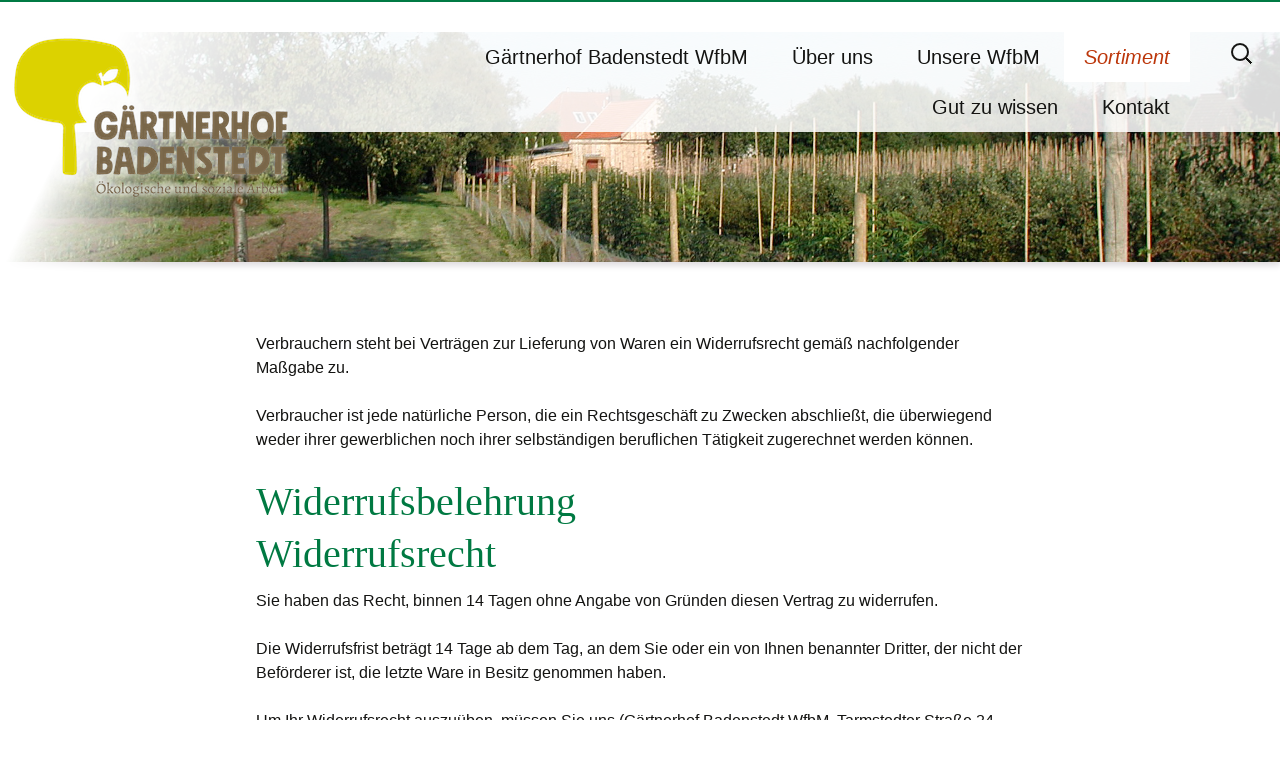

--- FILE ---
content_type: text/html; charset=UTF-8
request_url: https://gaertnerhof-badenstedt.com/shop/widerrufsbelehrung/
body_size: 36601
content:
<!DOCTYPE html>
<!--[if IE 7]>
<html class="ie ie7" lang="de">
<![endif]-->
<!--[if IE 8]>
<html class="ie ie8" lang="de">
<![endif]-->
<!--[if !(IE 7) & !(IE 8)]><!-->
<html lang="de">
<!--<![endif]-->
<head>
	<meta charset="UTF-8">
	<meta name="viewport" content="width=device-width">
	<title>Widerrufsbelehrung | Gärtnerhof Badenstedt</title>
	<link rel="profile" href="http://gmpg.org/xfn/11">
	<link rel="pingback" href="https://gaertnerhof-badenstedt.com/xmlrpc.php">
	<!--[if lt IE 9]>
	<script src="https://gaertnerhof-badenstedt.com/wp-content/themes/Giardini_13/js/html5.js"></script>
	<![endif]-->
	<meta name='robots' content='max-image-preview:large' />
<link rel="alternate" type="application/rss+xml" title="Gärtnerhof Badenstedt &raquo; Feed" href="https://gaertnerhof-badenstedt.com/feed/" />
<link rel="alternate" type="application/rss+xml" title="Gärtnerhof Badenstedt &raquo; Kommentar-Feed" href="https://gaertnerhof-badenstedt.com/comments/feed/" />
<script type="text/javascript">
window._wpemojiSettings = {"baseUrl":"https:\/\/s.w.org\/images\/core\/emoji\/14.0.0\/72x72\/","ext":".png","svgUrl":"https:\/\/s.w.org\/images\/core\/emoji\/14.0.0\/svg\/","svgExt":".svg","source":{"concatemoji":"https:\/\/gaertnerhof-badenstedt.com\/wp-includes\/js\/wp-emoji-release.min.js?ver=6.0.11"}};
/*! This file is auto-generated */
!function(e,a,t){var n,r,o,i=a.createElement("canvas"),p=i.getContext&&i.getContext("2d");function s(e,t){var a=String.fromCharCode,e=(p.clearRect(0,0,i.width,i.height),p.fillText(a.apply(this,e),0,0),i.toDataURL());return p.clearRect(0,0,i.width,i.height),p.fillText(a.apply(this,t),0,0),e===i.toDataURL()}function c(e){var t=a.createElement("script");t.src=e,t.defer=t.type="text/javascript",a.getElementsByTagName("head")[0].appendChild(t)}for(o=Array("flag","emoji"),t.supports={everything:!0,everythingExceptFlag:!0},r=0;r<o.length;r++)t.supports[o[r]]=function(e){if(!p||!p.fillText)return!1;switch(p.textBaseline="top",p.font="600 32px Arial",e){case"flag":return s([127987,65039,8205,9895,65039],[127987,65039,8203,9895,65039])?!1:!s([55356,56826,55356,56819],[55356,56826,8203,55356,56819])&&!s([55356,57332,56128,56423,56128,56418,56128,56421,56128,56430,56128,56423,56128,56447],[55356,57332,8203,56128,56423,8203,56128,56418,8203,56128,56421,8203,56128,56430,8203,56128,56423,8203,56128,56447]);case"emoji":return!s([129777,127995,8205,129778,127999],[129777,127995,8203,129778,127999])}return!1}(o[r]),t.supports.everything=t.supports.everything&&t.supports[o[r]],"flag"!==o[r]&&(t.supports.everythingExceptFlag=t.supports.everythingExceptFlag&&t.supports[o[r]]);t.supports.everythingExceptFlag=t.supports.everythingExceptFlag&&!t.supports.flag,t.DOMReady=!1,t.readyCallback=function(){t.DOMReady=!0},t.supports.everything||(n=function(){t.readyCallback()},a.addEventListener?(a.addEventListener("DOMContentLoaded",n,!1),e.addEventListener("load",n,!1)):(e.attachEvent("onload",n),a.attachEvent("onreadystatechange",function(){"complete"===a.readyState&&t.readyCallback()})),(e=t.source||{}).concatemoji?c(e.concatemoji):e.wpemoji&&e.twemoji&&(c(e.twemoji),c(e.wpemoji)))}(window,document,window._wpemojiSettings);
</script>
<style type="text/css">
img.wp-smiley,
img.emoji {
	display: inline !important;
	border: none !important;
	box-shadow: none !important;
	height: 1em !important;
	width: 1em !important;
	margin: 0 0.07em !important;
	vertical-align: -0.1em !important;
	background: none !important;
	padding: 0 !important;
}
</style>
	<link rel='stylesheet' id='wp-block-library-css'  href='https://gaertnerhof-badenstedt.com/wp-includes/css/dist/block-library/style.min.css?ver=6.0.11' type='text/css' media='all' />
<style id='global-styles-inline-css' type='text/css'>
body{--wp--preset--color--black: #000000;--wp--preset--color--cyan-bluish-gray: #abb8c3;--wp--preset--color--white: #ffffff;--wp--preset--color--pale-pink: #f78da7;--wp--preset--color--vivid-red: #cf2e2e;--wp--preset--color--luminous-vivid-orange: #ff6900;--wp--preset--color--luminous-vivid-amber: #fcb900;--wp--preset--color--light-green-cyan: #7bdcb5;--wp--preset--color--vivid-green-cyan: #00d084;--wp--preset--color--pale-cyan-blue: #8ed1fc;--wp--preset--color--vivid-cyan-blue: #0693e3;--wp--preset--color--vivid-purple: #9b51e0;--wp--preset--gradient--vivid-cyan-blue-to-vivid-purple: linear-gradient(135deg,rgba(6,147,227,1) 0%,rgb(155,81,224) 100%);--wp--preset--gradient--light-green-cyan-to-vivid-green-cyan: linear-gradient(135deg,rgb(122,220,180) 0%,rgb(0,208,130) 100%);--wp--preset--gradient--luminous-vivid-amber-to-luminous-vivid-orange: linear-gradient(135deg,rgba(252,185,0,1) 0%,rgba(255,105,0,1) 100%);--wp--preset--gradient--luminous-vivid-orange-to-vivid-red: linear-gradient(135deg,rgba(255,105,0,1) 0%,rgb(207,46,46) 100%);--wp--preset--gradient--very-light-gray-to-cyan-bluish-gray: linear-gradient(135deg,rgb(238,238,238) 0%,rgb(169,184,195) 100%);--wp--preset--gradient--cool-to-warm-spectrum: linear-gradient(135deg,rgb(74,234,220) 0%,rgb(151,120,209) 20%,rgb(207,42,186) 40%,rgb(238,44,130) 60%,rgb(251,105,98) 80%,rgb(254,248,76) 100%);--wp--preset--gradient--blush-light-purple: linear-gradient(135deg,rgb(255,206,236) 0%,rgb(152,150,240) 100%);--wp--preset--gradient--blush-bordeaux: linear-gradient(135deg,rgb(254,205,165) 0%,rgb(254,45,45) 50%,rgb(107,0,62) 100%);--wp--preset--gradient--luminous-dusk: linear-gradient(135deg,rgb(255,203,112) 0%,rgb(199,81,192) 50%,rgb(65,88,208) 100%);--wp--preset--gradient--pale-ocean: linear-gradient(135deg,rgb(255,245,203) 0%,rgb(182,227,212) 50%,rgb(51,167,181) 100%);--wp--preset--gradient--electric-grass: linear-gradient(135deg,rgb(202,248,128) 0%,rgb(113,206,126) 100%);--wp--preset--gradient--midnight: linear-gradient(135deg,rgb(2,3,129) 0%,rgb(40,116,252) 100%);--wp--preset--duotone--dark-grayscale: url('#wp-duotone-dark-grayscale');--wp--preset--duotone--grayscale: url('#wp-duotone-grayscale');--wp--preset--duotone--purple-yellow: url('#wp-duotone-purple-yellow');--wp--preset--duotone--blue-red: url('#wp-duotone-blue-red');--wp--preset--duotone--midnight: url('#wp-duotone-midnight');--wp--preset--duotone--magenta-yellow: url('#wp-duotone-magenta-yellow');--wp--preset--duotone--purple-green: url('#wp-duotone-purple-green');--wp--preset--duotone--blue-orange: url('#wp-duotone-blue-orange');--wp--preset--font-size--small: 13px;--wp--preset--font-size--medium: 20px;--wp--preset--font-size--large: 36px;--wp--preset--font-size--x-large: 42px;}.has-black-color{color: var(--wp--preset--color--black) !important;}.has-cyan-bluish-gray-color{color: var(--wp--preset--color--cyan-bluish-gray) !important;}.has-white-color{color: var(--wp--preset--color--white) !important;}.has-pale-pink-color{color: var(--wp--preset--color--pale-pink) !important;}.has-vivid-red-color{color: var(--wp--preset--color--vivid-red) !important;}.has-luminous-vivid-orange-color{color: var(--wp--preset--color--luminous-vivid-orange) !important;}.has-luminous-vivid-amber-color{color: var(--wp--preset--color--luminous-vivid-amber) !important;}.has-light-green-cyan-color{color: var(--wp--preset--color--light-green-cyan) !important;}.has-vivid-green-cyan-color{color: var(--wp--preset--color--vivid-green-cyan) !important;}.has-pale-cyan-blue-color{color: var(--wp--preset--color--pale-cyan-blue) !important;}.has-vivid-cyan-blue-color{color: var(--wp--preset--color--vivid-cyan-blue) !important;}.has-vivid-purple-color{color: var(--wp--preset--color--vivid-purple) !important;}.has-black-background-color{background-color: var(--wp--preset--color--black) !important;}.has-cyan-bluish-gray-background-color{background-color: var(--wp--preset--color--cyan-bluish-gray) !important;}.has-white-background-color{background-color: var(--wp--preset--color--white) !important;}.has-pale-pink-background-color{background-color: var(--wp--preset--color--pale-pink) !important;}.has-vivid-red-background-color{background-color: var(--wp--preset--color--vivid-red) !important;}.has-luminous-vivid-orange-background-color{background-color: var(--wp--preset--color--luminous-vivid-orange) !important;}.has-luminous-vivid-amber-background-color{background-color: var(--wp--preset--color--luminous-vivid-amber) !important;}.has-light-green-cyan-background-color{background-color: var(--wp--preset--color--light-green-cyan) !important;}.has-vivid-green-cyan-background-color{background-color: var(--wp--preset--color--vivid-green-cyan) !important;}.has-pale-cyan-blue-background-color{background-color: var(--wp--preset--color--pale-cyan-blue) !important;}.has-vivid-cyan-blue-background-color{background-color: var(--wp--preset--color--vivid-cyan-blue) !important;}.has-vivid-purple-background-color{background-color: var(--wp--preset--color--vivid-purple) !important;}.has-black-border-color{border-color: var(--wp--preset--color--black) !important;}.has-cyan-bluish-gray-border-color{border-color: var(--wp--preset--color--cyan-bluish-gray) !important;}.has-white-border-color{border-color: var(--wp--preset--color--white) !important;}.has-pale-pink-border-color{border-color: var(--wp--preset--color--pale-pink) !important;}.has-vivid-red-border-color{border-color: var(--wp--preset--color--vivid-red) !important;}.has-luminous-vivid-orange-border-color{border-color: var(--wp--preset--color--luminous-vivid-orange) !important;}.has-luminous-vivid-amber-border-color{border-color: var(--wp--preset--color--luminous-vivid-amber) !important;}.has-light-green-cyan-border-color{border-color: var(--wp--preset--color--light-green-cyan) !important;}.has-vivid-green-cyan-border-color{border-color: var(--wp--preset--color--vivid-green-cyan) !important;}.has-pale-cyan-blue-border-color{border-color: var(--wp--preset--color--pale-cyan-blue) !important;}.has-vivid-cyan-blue-border-color{border-color: var(--wp--preset--color--vivid-cyan-blue) !important;}.has-vivid-purple-border-color{border-color: var(--wp--preset--color--vivid-purple) !important;}.has-vivid-cyan-blue-to-vivid-purple-gradient-background{background: var(--wp--preset--gradient--vivid-cyan-blue-to-vivid-purple) !important;}.has-light-green-cyan-to-vivid-green-cyan-gradient-background{background: var(--wp--preset--gradient--light-green-cyan-to-vivid-green-cyan) !important;}.has-luminous-vivid-amber-to-luminous-vivid-orange-gradient-background{background: var(--wp--preset--gradient--luminous-vivid-amber-to-luminous-vivid-orange) !important;}.has-luminous-vivid-orange-to-vivid-red-gradient-background{background: var(--wp--preset--gradient--luminous-vivid-orange-to-vivid-red) !important;}.has-very-light-gray-to-cyan-bluish-gray-gradient-background{background: var(--wp--preset--gradient--very-light-gray-to-cyan-bluish-gray) !important;}.has-cool-to-warm-spectrum-gradient-background{background: var(--wp--preset--gradient--cool-to-warm-spectrum) !important;}.has-blush-light-purple-gradient-background{background: var(--wp--preset--gradient--blush-light-purple) !important;}.has-blush-bordeaux-gradient-background{background: var(--wp--preset--gradient--blush-bordeaux) !important;}.has-luminous-dusk-gradient-background{background: var(--wp--preset--gradient--luminous-dusk) !important;}.has-pale-ocean-gradient-background{background: var(--wp--preset--gradient--pale-ocean) !important;}.has-electric-grass-gradient-background{background: var(--wp--preset--gradient--electric-grass) !important;}.has-midnight-gradient-background{background: var(--wp--preset--gradient--midnight) !important;}.has-small-font-size{font-size: var(--wp--preset--font-size--small) !important;}.has-medium-font-size{font-size: var(--wp--preset--font-size--medium) !important;}.has-large-font-size{font-size: var(--wp--preset--font-size--large) !important;}.has-x-large-font-size{font-size: var(--wp--preset--font-size--x-large) !important;}
</style>
<link rel='stylesheet' id='geso_pflanzen_style-css'  href='https://gaertnerhof-badenstedt.com/wp-content/plugins/geso-pflanzen/css/style.css?ver=6.0.11' type='text/css' media='all' />
<link rel='stylesheet' id='page-list-style-css'  href='https://gaertnerhof-badenstedt.com/wp-content/plugins/page-list/css/page-list.css?ver=5.2' type='text/css' media='all' />
<link rel='stylesheet' id='genericons-css'  href='https://gaertnerhof-badenstedt.com/wp-content/themes/Giardini_13/genericons/genericons.css?ver=3.03' type='text/css' media='all' />
<link rel='stylesheet' id='twentythirteen-style-css'  href='https://gaertnerhof-badenstedt.com/wp-content/themes/Giardini_13/style.css?ver=2013-07-18' type='text/css' media='all' />
<!--[if lt IE 9]>
<link rel='stylesheet' id='twentythirteen-ie-css'  href='https://gaertnerhof-badenstedt.com/wp-content/themes/Giardini_13/css/ie.css?ver=2013-07-18' type='text/css' media='all' />
<![endif]-->
<link rel='stylesheet' id='popup-maker-site-css'  href='//gaertnerhof-badenstedt.com/wp-content/uploads/pum/pum-site-styles.css?generated=1660827158&#038;ver=1.16.7' type='text/css' media='all' />
<link rel='stylesheet' id='msl-main-css'  href='https://gaertnerhof-badenstedt.com/wp-content/plugins/master-slider/public/assets/css/masterslider.main.css?ver=3.8.1' type='text/css' media='all' />
<link rel='stylesheet' id='msl-custom-css'  href='https://gaertnerhof-badenstedt.com/wp-content/uploads/master-slider/custom.css?ver=5' type='text/css' media='all' />
<script type='text/javascript' src='https://gaertnerhof-badenstedt.com/wp-includes/js/jquery/jquery.min.js?ver=3.6.0' id='jquery-core-js'></script>
<script type='text/javascript' src='https://gaertnerhof-badenstedt.com/wp-includes/js/jquery/jquery-migrate.min.js?ver=3.3.2' id='jquery-migrate-js'></script>
<link rel="https://api.w.org/" href="https://gaertnerhof-badenstedt.com/wp-json/" /><link rel="alternate" type="application/json" href="https://gaertnerhof-badenstedt.com/wp-json/wp/v2/pages/11" /><link rel="EditURI" type="application/rsd+xml" title="RSD" href="https://gaertnerhof-badenstedt.com/xmlrpc.php?rsd" />
<link rel="wlwmanifest" type="application/wlwmanifest+xml" href="https://gaertnerhof-badenstedt.com/wp-includes/wlwmanifest.xml" /> 
<meta name="generator" content="WordPress 6.0.11" />
<link rel="canonical" href="https://gaertnerhof-badenstedt.com/shop/widerrufsbelehrung/" />
<link rel='shortlink' href='https://gaertnerhof-badenstedt.com/?p=11' />
<link rel="alternate" type="application/json+oembed" href="https://gaertnerhof-badenstedt.com/wp-json/oembed/1.0/embed?url=https%3A%2F%2Fgaertnerhof-badenstedt.com%2Fshop%2Fwiderrufsbelehrung%2F" />
<link rel="alternate" type="text/xml+oembed" href="https://gaertnerhof-badenstedt.com/wp-json/oembed/1.0/embed?url=https%3A%2F%2Fgaertnerhof-badenstedt.com%2Fshop%2Fwiderrufsbelehrung%2F&#038;format=xml" />
<script>var ms_grabbing_curosr = 'https://gaertnerhof-badenstedt.com/wp-content/plugins/master-slider/public/assets/css/common/grabbing.cur', ms_grab_curosr = 'https://gaertnerhof-badenstedt.com/wp-content/plugins/master-slider/public/assets/css/common/grab.cur';</script>
<meta name="generator" content="MasterSlider 3.8.1 - Responsive Touch Image Slider | avt.li/msf" />
	<style type="text/css" id="twentythirteen-header-css">
			.site-header {
			background: url(https://gaertnerhof-badenstedt.com/wp-content/uploads/2016/01/gaertnerhof-tetto.jpg) no-repeat scroll top;
			background-size: 2600px auto;
		}
		@media (max-width: 767px) {
			.site-header {
				background-size: 768px auto;
			}
		}
		@media (max-width: 359px) {
			.site-header {
				background-size: 360px auto;
			}
		}
			.site-title,
		.site-description {
			position: absolute;
			clip: rect(1px 1px 1px 1px); /* IE7 */
			clip: rect(1px, 1px, 1px, 1px);
		}
		</style>
	<link rel="icon" href="https://gaertnerhof-badenstedt.com/wp-content/uploads/2024/03/favicon_gaertnerhof_badenstedt-150x150.png" sizes="32x32" />
<link rel="icon" href="https://gaertnerhof-badenstedt.com/wp-content/uploads/2024/03/favicon_gaertnerhof_badenstedt-300x300.png" sizes="192x192" />
<link rel="apple-touch-icon" href="https://gaertnerhof-badenstedt.com/wp-content/uploads/2024/03/favicon_gaertnerhof_badenstedt-300x300.png" />
<meta name="msapplication-TileImage" content="https://gaertnerhof-badenstedt.com/wp-content/uploads/2024/03/favicon_gaertnerhof_badenstedt-300x300.png" />
		<style type="text/css" id="wp-custom-css">
			#logo{
	width:289px;
	height:440px;
	/*position:fixed;*/
	position:absolute;
	margin-top: 0px;
	margin-left:0px;
	padding-left:10px;
	background-image: url("https://gaertnerhof-badenstedt.com/wp-content/themes/Giardini_13/images/logo-trasp.png");
}		</style>
		</head>

<body class="page-template-default page page-id-11 page-child parent-pageid-6 _masterslider _ms_version_3.8.1 single-author">
	<div id="page" class="hfeed site">
		<header id="masthead" class="site-header" role="banner">
			<div class="soffitto"></div>
			<a class="home-link" href="https://gaertnerhof-badenstedt.com/" title="Gärtnerhof Badenstedt" rel="home">
				<div id="logo"><img src="https://gaertnerhof-badenstedt.com/wp-content/themes/Giardini_13/images/gaertnerhof-logo_nuovo.png" /></div></a>
				<div id="navbar" class="navbar">
					<nav id="site-navigation" class="navigation main-navigation" role="navigation">
						<button class="menu-toggle">Menu</button>
						<a class="screen-reader-text skip-link" href="#content" title="Skip to content">Skip to content</a>
						<div id="primary-menu" class="nav-menu"><ul>
<li class="page_item page-item-2 page_item_has_children"><a href="https://gaertnerhof-badenstedt.com/">Gärtnerhof Badenstedt WfbM</a>
<ul class='children'>
	<li class="page_item page-item-1980"><a href="https://gaertnerhof-badenstedt.com/beispiel-seite/presseartikel/">Presseartikel</a></li>
</ul>
</li>
<li class="page_item page-item-23 page_item_has_children"><a href="https://gaertnerhof-badenstedt.com/ueber-uns/">Über uns</a>
<ul class='children'>
	<li class="page_item page-item-2756 page_item_has_children"><a href="https://gaertnerhof-badenstedt.com/ueber-uns/unsere-arbeitsbereiche/">Unsere Arbeitsbereiche</a>
	<ul class='children'>
		<li class="page_item page-item-2761"><a href="https://gaertnerhof-badenstedt.com/ueber-uns/unsere-arbeitsbereiche/obstbaumschule/">Obstbaumschule</a></li>
		<li class="page_item page-item-2767"><a href="https://gaertnerhof-badenstedt.com/ueber-uns/unsere-arbeitsbereiche/manufaktur/">Manufaktur</a></li>
		<li class="page_item page-item-2778"><a href="https://gaertnerhof-badenstedt.com/ueber-uns/unsere-arbeitsbereiche/buero/">Büro</a></li>
		<li class="page_item page-item-2785"><a href="https://gaertnerhof-badenstedt.com/ueber-uns/unsere-arbeitsbereiche/hauswirtschaft/">Hauswirtschaft</a></li>
		<li class="page_item page-item-2798"><a href="https://gaertnerhof-badenstedt.com/ueber-uns/unsere-arbeitsbereiche/hofladen/">Hofladen</a></li>
		<li class="page_item page-item-2788"><a href="https://gaertnerhof-badenstedt.com/ueber-uns/unsere-arbeitsbereiche/aussenarbeitsplaetze/">Außenarbeitsplätze</a></li>
	</ul>
</li>
	<li class="page_item page-item-1950"><a href="https://gaertnerhof-badenstedt.com/ueber-uns/stellenangebote/">Stellenangebote</a></li>
	<li class="page_item page-item-1633"><a href="https://gaertnerhof-badenstedt.com/ueber-uns/freiwilligendienste/">Freiwilligendienste</a></li>
</ul>
</li>
<li class="page_item page-item-2791 page_item_has_children"><a href="https://gaertnerhof-badenstedt.com/unsere-wfbm/">Unsere WfbM</a>
<ul class='children'>
	<li class="page_item page-item-2649"><a href="https://gaertnerhof-badenstedt.com/unsere-wfbm/unser-leitbild/">Unser Leitbild</a></li>
	<li class="page_item page-item-2655"><a href="https://gaertnerhof-badenstedt.com/unsere-wfbm/der-weg-zum-gaertnerhof/">Der Weg zum Gärtnerhof</a></li>
	<li class="page_item page-item-2653"><a href="https://gaertnerhof-badenstedt.com/unsere-wfbm/begleitende-angebote/">Begleitende Angebote</a></li>
	<li class="page_item page-item-2651"><a href="https://gaertnerhof-badenstedt.com/unsere-wfbm/unser-tagesablauf/">Unser Tagesablauf</a></li>
</ul>
</li>
<li class="page_item page-item-6 page_item_has_children current_page_ancestor current_page_parent"><a href="https://gaertnerhof-badenstedt.com/shop/">Sortiment</a>
<ul class='children'>
	<li class="page_item page-item-1995"><a href="https://gaertnerhof-badenstedt.com/shop/hofladen/">Hofladen</a></li>
	<li class="page_item page-item-1930 page_item_has_children"><a href="https://gaertnerhof-badenstedt.com/shop/information/">Unsere Obstgehölze</a>
	<ul class='children'>
		<li class="page_item page-item-89"><a href="https://gaertnerhof-badenstedt.com/shop/information/bio-apfelbaeume/">Apfelbäume</a></li>
		<li class="page_item page-item-91"><a href="https://gaertnerhof-badenstedt.com/shop/information/bio-birnenbaeume/">Birnenbäume</a></li>
		<li class="page_item page-item-605"><a href="https://gaertnerhof-badenstedt.com/shop/information/bio-kirschbaeume/">Kirschbäume</a></li>
		<li class="page_item page-item-612"><a href="https://gaertnerhof-badenstedt.com/shop/information/bio-pflaumenbaeume/">Pflaumenbäume</a></li>
		<li class="page_item page-item-610"><a href="https://gaertnerhof-badenstedt.com/shop/information/bio-quittenbaeume/">Quittenbäume</a></li>
		<li class="page_item page-item-128"><a href="https://gaertnerhof-badenstedt.com/shop/information/beerenobst/">Beerenobst</a></li>
	</ul>
</li>
	<li class="page_item page-item-2071"><a href="https://gaertnerhof-badenstedt.com/shop/download-zertifikate/">Zertifikate</a></li>
	<li class="page_item page-item-8"><a href="https://gaertnerhof-badenstedt.com/shop/versandkosten/">Versandkosten</a></li>
	<li class="page_item page-item-11 current_page_item"><a href="https://gaertnerhof-badenstedt.com/shop/widerrufsbelehrung/" aria-current="page">Widerrufsbelehrung</a></li>
	<li class="page_item page-item-9"><a href="https://gaertnerhof-badenstedt.com/shop/agb/">AGB</a></li>
	<li class="page_item page-item-10"><a href="https://gaertnerhof-badenstedt.com/shop/datenschutz/">Datenschutz</a></li>
</ul>
</li>
<li class="page_item page-item-138 page_item_has_children"><a href="https://gaertnerhof-badenstedt.com/gut-zu-wissen-2/">Gut zu wissen</a>
<ul class='children'>
	<li class="page_item page-item-1058"><a href="https://gaertnerhof-badenstedt.com/gut-zu-wissen-2/betriebeunternehmen-2/">Betriebe/Unternehmen</a></li>
	<li class="page_item page-item-141"><a href="https://gaertnerhof-badenstedt.com/gut-zu-wissen-2/141-2/">Obstbaumschule</a></li>
	<li class="page_item page-item-144"><a href="https://gaertnerhof-badenstedt.com/gut-zu-wissen-2/download-texte/">Download Texte</a></li>
</ul>
</li>
<li class="page_item page-item-26 page_item_has_children"><a href="https://gaertnerhof-badenstedt.com/gut-zu-wissen/">Kontakt</a>
<ul class='children'>
	<li class="page_item page-item-12"><a href="https://gaertnerhof-badenstedt.com/gut-zu-wissen/impressum/">Impressum</a></li>
	<li class="page_item page-item-148"><a href="https://gaertnerhof-badenstedt.com/gut-zu-wissen/geso-einrichtungen/">Geso Einrichtungen</a></li>
	<li class="page_item page-item-152"><a href="https://gaertnerhof-badenstedt.com/gut-zu-wissen/verwaltung-steinfeld/">Verwaltung Steinfeld</a></li>
</ul>
</li>
</ul></div>
						<form role="search" method="get" class="search-form" action="https://gaertnerhof-badenstedt.com/">
				<label>
					<span class="screen-reader-text">Suche nach:</span>
					<input type="search" class="search-field" placeholder="Suchen …" value="" name="s" />
				</label>
				<input type="submit" class="search-submit" value="Suchen" />
			</form>					</nav><!-- #site-navigation -->
				</div><!-- #navbar -->






				<h1 class="site-title">Gärtnerhof Badenstedt</h1>
				<h2 class="site-description">Ökologische Baumschule und Werkstatt für Menschen mit Behinderung</h2>
			
		
		</header><!-- #masthead -->

		<div id="main" class="site-main">

	<div id="primary" class="content-area">
		<div id="content" class="site-content" role="main">

						
				<article id="post-11" class="post-11 page type-page status-publish hentry">
					<header class="entry-header">
						
						<!--<h1 class="entry-title">Widerrufsbelehrung</h1>-->
					</header><!-- .entry-header -->

					<div class="entry-content">
						<p>Verbrauchern steht bei Verträgen zur Lieferung von Waren ein Widerrufsrecht gemäß nachfolgender Maßgabe zu.</p>
<p>Verbraucher ist jede natürliche Person, die ein Rechtsgeschäft zu Zwecken abschließt, die überwiegend weder ihrer gewerblichen noch ihrer selbständigen beruflichen Tätigkeit zugerechnet werden können.</p>
<h1>Widerrufsbelehrung<br />
Widerrufsrecht</h1>
<p>Sie haben das Recht, binnen 14 Tagen ohne Angabe von Gründen diesen Vertrag zu widerrufen.</p>
<p>Die Widerrufsfrist beträgt 14 Tage ab dem Tag, an dem Sie oder ein von Ihnen benannter Dritter, der nicht der Beförderer ist, die letzte Ware in Besitz genommen haben.</p>
<p>Um Ihr Widerrufsrecht auszuüben, müssen Sie uns (Gärtnerhof Badenstedt WfbM, Tarmstedter Straße 24, 27404 Zeven, Deutschland,Tel: 04281/93710, Fax: 04281/937115, E-Mail: info@gaertnerhof.geso-hilfen.de) mittels einer eindeutigen Erklärung (z. B. Brief, Telefax oder E-Mail) über Ihren Entschluss, diesen Vertrag zu widerrufen, informieren. Sie können dafür das beigefügte Muster-Widerrufsformular verwenden, das jedoch nicht vorgeschrieben ist.</p>
<p>Sie können das Muster-Widerrufsformular oder eine andere eindeutige Erklärung auch auf unserer Webseite www.gaertnerhof-badenstedt.com elektronisch ausfüllen und übermitteln. Machen Sie von dieser Möglichkeit Gebrauch, so werden wir Ihnen unverzüglich (z. B. per E-Mail) eine Bestätigung über den Eingang eines solchen Widerrufs übermitteln.</p>
<p>Zur Wahrung der Widerrufsfrist reicht es aus, dass Sie die Mitteilung über die Ausübung des Widerrufsrechts vor Ablauf der Widerrufsfrist absenden.</p>
<p>Folgen des Widerrufs</p>
<p>Wenn Sie diesen Vertrag widerrufen, haben wir Ihnen alle Zahlungen, die wir von Ihnen erhalten haben, einschließlich der Lieferkosten (mit Ausnahme der zusätzlichen Kosten, die sich daraus ergeben, dass Sie eine andere Art der Lieferung als die von uns angebotene, günstigste Standardlieferung gewählt haben), unverzüglich und spätestens binnen vierzehn Tagen ab dem Tag zurückzuzahlen, an dem die Mitteilung über Ihren Widerruf dieses Vertrags bei uns eingegangen ist. Für diese Rückzahlung verwenden wir dasselbe Zahlungsmittel, das Sie bei der ursprünglichen Transaktion eingesetzt haben, es sei denn, mit Ihnen wurde ausdrücklich etwas anderes vereinbart; in keinem Fall werden Ihnen wegen dieser Rückzahlung Entgelte berechnet. Wir können die Rückzahlung  verweigern, bis wir die Waren wieder zurückerhalten haben oder bis Sie den Nachweis erbracht haben, dass Sie die Waren zurückgesandt haben, je nachdem, welches der frühere Zeitpunkt ist.</p>
<p>Sie haben die Waren unverzüglich und in jedem Fall spätestens binnen vierzehn Tagen ab dem Tag, an dem Sie uns über den Widerruf dieses Vertrags unterrichten, an uns  zurückzusenden oder zu übergeben. Die Frist ist gewahrt, wenn Sie die Waren vor Ablauf der Frist von vierzehn Tagen absenden. Sie tragen die unmittelbaren Kosten der Rücksendung der Waren.</p>
<p>Sie müssen für einen etwaigen Wertverlust der Waren nur aufkommen, wenn dieser Wertverlust auf einen zur Prüfung der Beschaffenheit, Eigenschaften und Funktionsweise der Waren nicht notwendigen Umgang mit ihnen zurückzuführen ist.</p>
<p>Ausschluss bzw. vorzeitiges Erlöschen des Widerrufsrechts:</p>
<p>Das Widerrufsrecht gilt nicht für Verbraucher, die zum Zeitpunkt des Vertragsschlusses keinem Mitgliedstaat der Europäischen Union angehören und deren alleiniger Wohnsitz und Lieferadresse zum Zeitpunkt des Vertragsschlusses außerhalb der Europäischen Union liegen.</p>
<p>&nbsp;</p>
<p>Muster-Widerrufsformular</p>
<p>(Wenn Sie den Vertrag widerrufen wollen, dann füllen Sie bitte dieses Formular aus und senden Sie es zurück.)</p>
<p>An Gärtnerhof Badenstedt WfbM, Tarmstedter Straße 24, 27404 Zeven, Fax: 04281/937115, E-Mail: info@gaertnerhof.geso-hilfen.de</p>
<p>Hiermit widerrufe(n) ich/wir(*) den von mir/uns abgeschlossenen Vertrag über den Kauf der folgenden Waren (*)/ die Erbringung der folgenden Dienstleistung (*)</p>
<p>&nbsp;</p>
<p>Bestellt am (*)                                            /erhalten am (*)</p>
<p>&nbsp;</p>
<p>Name des/der Verbraucher(s)</p>
<p>&nbsp;</p>
<p>Anschrift des/der Verbraucher(s)</p>
<p>&nbsp;</p>
<p>Unterschrift des/der Verbraucher(s) (nur bei Mitteilung auf Papier)</p>
<p>&nbsp;</p>
<p>Datum</p>
<p>&nbsp;</p>
<p>&nbsp;</p>
<p>(*) Unzutreffendes streichen</p>
<p>&nbsp;</p>
<p>Widerrufsbelehrung-&amp;-Muster-Widerrufsformular als PDF:<br />
<a href="https://gaertnerhof-badenstedt.com/wp-content/uploads/2019/05/Widerrufsbelehrung-Muster-Widerrufsformular.pdf">Widerrufsbelehrung-&amp;-Muster-Widerrufsformular</a></p>
											</div><!-- .entry-content -->

					<footer class="entry-meta">
											</footer><!-- .entry-meta -->
				</article><!-- #post -->

				
<div id="comments" class="comments-area">

	
	
</div><!-- #comments -->			
		</div><!-- #content -->
	</div><!-- #primary -->

		</div><!-- #main -->
		<footer id="colophon" class="site-footer" role="contentinfo">
				<div id="secondary" class="sidebar-container" role="complementary">
		<div class="widget-area">
			<aside id="text-3" class="widget widget_text">			<div class="textwidget"><p>GESO gGmbH<br />
Gemeinnützige Gesellschaft<br />
für soziale Hilfen<br />
info@geso-hilfen.de</p>
<p><a href="https://gaertnerhof-badenstedt.com/gut-zu-wissen/impressum/">Impressum</a><br />
<a href="https://gaertnerhof-badenstedt.com/shop/agb/">AGB</a><br />
<a href="https://gaertnerhof-badenstedt.com/shop/datenschutz/">Datenschutz</a></p>
</div>
		</aside><aside id="text-6" class="widget widget_text">			<div class="textwidget"><p><img loading="lazy" class="" src="https://gaertnerhof-badenstedt.com/wp-content/uploads/2016/01/Oeko-Siegel.png" alt="Oeko-Siegel" width="58" height="67" /><img loading="lazy" class="alignnone wp-image-2742" src="https://gaertnerhof-badenstedt.com/wp-content/uploads/2024/05/Bioland-300x300.jpg" alt="" width="67" height="67" /><img loading="lazy" class="wp-image-2902  alignnone" src="https://gaertnerhof-badenstedt.com/wp-content/uploads/2025/02/Tuev-Rheinland-1-150x150.jpg" alt="" width="65" height="65" /></p>
</div>
		</aside><aside id="text-7" class="widget widget_text">			<div class="textwidget"><p>Anerkannter Träger der<br />
Arbeitsförderung nach<br />
§ 177 SGB III (AZAV)</p>
</div>
		</aside>		</div><!-- .widget-area -->
	</div><!-- #secondary -->

			<div class="site-info">
								<a href="http://www.trenta3.eu/" title="trenta [ 3 ] media design - bodo guennemann">trenta [ 3 ] media design</a>
			</div><!-- .site-info -->
		</footer><!-- #colophon -->
	</div><!-- #page -->

	<div id="pum-1973" class="pum pum-overlay pum-theme-1965 pum-theme-lightbox popmake-overlay click_open" data-popmake="{&quot;id&quot;:1973,&quot;slug&quot;:&quot;preis_qualitaeten&quot;,&quot;theme_id&quot;:1965,&quot;cookies&quot;:[],&quot;triggers&quot;:[{&quot;type&quot;:&quot;click_open&quot;,&quot;settings&quot;:{&quot;cookie_name&quot;:&quot;&quot;,&quot;extra_selectors&quot;:&quot;.preis-qualitaet&quot;}}],&quot;mobile_disabled&quot;:null,&quot;tablet_disabled&quot;:null,&quot;meta&quot;:{&quot;display&quot;:{&quot;stackable&quot;:false,&quot;overlay_disabled&quot;:false,&quot;scrollable_content&quot;:false,&quot;disable_reposition&quot;:false,&quot;size&quot;:&quot;medium&quot;,&quot;responsive_min_width&quot;:&quot;0%&quot;,&quot;responsive_min_width_unit&quot;:false,&quot;responsive_max_width&quot;:&quot;100%&quot;,&quot;responsive_max_width_unit&quot;:false,&quot;custom_width&quot;:&quot;640px&quot;,&quot;custom_width_unit&quot;:false,&quot;custom_height&quot;:&quot;380px&quot;,&quot;custom_height_unit&quot;:false,&quot;custom_height_auto&quot;:false,&quot;location&quot;:&quot;center top&quot;,&quot;position_from_trigger&quot;:false,&quot;position_top&quot;:&quot;100&quot;,&quot;position_left&quot;:&quot;0&quot;,&quot;position_bottom&quot;:&quot;0&quot;,&quot;position_right&quot;:&quot;0&quot;,&quot;position_fixed&quot;:false,&quot;animation_type&quot;:&quot;fade&quot;,&quot;animation_speed&quot;:&quot;350&quot;,&quot;animation_origin&quot;:&quot;center top&quot;,&quot;overlay_zindex&quot;:false,&quot;zindex&quot;:&quot;1999999999&quot;},&quot;close&quot;:{&quot;text&quot;:&quot;&quot;,&quot;button_delay&quot;:&quot;0&quot;,&quot;overlay_click&quot;:false,&quot;esc_press&quot;:false,&quot;f4_press&quot;:false},&quot;click_open&quot;:[]}}" role="dialog" aria-hidden="true" aria-labelledby="pum_popup_title_1973">

	<div id="popmake-1973" class="pum-container popmake theme-1965 pum-responsive pum-responsive-medium responsive size-medium">

				

				            <div id="pum_popup_title_1973" class="pum-title popmake-title">
				Info Qualitäten			</div>
		

		

				<div class="pum-content popmake-content" tabindex="0">
			<p>Busch<br />
afasdö lfasdjfla sjklfasdölasdjasdjkl</p>
<p>Halbstamm<br />
dsjköa sdölkfasdlfsjklöf asdf ösaldkasödlfaskldfj dlkjösd fjlkasöl kjadfjklöasdjfasjdlöasl</p>
<p>Hochstamm<br />
dajsödflkajs djasfkdfjlöasdjöfasdjfasjlkdfjklö</p>
		</div>


				

				            <button type="button" class="pum-close popmake-close" aria-label="Schließen">
			×            </button>
		
	</div>

</div>
<script type='text/javascript' src='https://gaertnerhof-badenstedt.com/wp-includes/js/imagesloaded.min.js?ver=4.1.4' id='imagesloaded-js'></script>
<script type='text/javascript' src='https://gaertnerhof-badenstedt.com/wp-includes/js/masonry.min.js?ver=4.2.2' id='masonry-js'></script>
<script type='text/javascript' src='https://gaertnerhof-badenstedt.com/wp-includes/js/jquery/jquery.masonry.min.js?ver=3.1.2b' id='jquery-masonry-js'></script>
<script type='text/javascript' src='https://gaertnerhof-badenstedt.com/wp-content/themes/Giardini_13/js/functions.js?ver=20150330' id='twentythirteen-script-js'></script>
<script type='text/javascript' src='https://gaertnerhof-badenstedt.com/wp-includes/js/jquery/ui/core.min.js?ver=1.13.1' id='jquery-ui-core-js'></script>
<script type='text/javascript' id='popup-maker-site-js-extra'>
/* <![CDATA[ */
var pum_vars = {"version":"1.16.7","pm_dir_url":"https:\/\/gaertnerhof-badenstedt.com\/wp-content\/plugins\/popup-maker\/","ajaxurl":"https:\/\/gaertnerhof-badenstedt.com\/wp-admin\/admin-ajax.php","restapi":"https:\/\/gaertnerhof-badenstedt.com\/wp-json\/pum\/v1","rest_nonce":null,"default_theme":"1964","debug_mode":"","disable_tracking":"","home_url":"\/","message_position":"top","core_sub_forms_enabled":"1","popups":[],"analytics_route":"analytics","analytics_api":"https:\/\/gaertnerhof-badenstedt.com\/wp-json\/pum\/v1"};
var pum_sub_vars = {"ajaxurl":"https:\/\/gaertnerhof-badenstedt.com\/wp-admin\/admin-ajax.php","message_position":"top"};
var pum_popups = {"pum-1973":{"triggers":[{"type":"click_open","settings":{"cookie_name":"","extra_selectors":".preis-qualitaet"}}],"cookies":[],"disable_on_mobile":false,"disable_on_tablet":false,"atc_promotion":null,"explain":null,"type_section":null,"theme_id":"1965","size":"medium","responsive_min_width":"0%","responsive_max_width":"100%","custom_width":"640px","custom_height_auto":false,"custom_height":"380px","scrollable_content":false,"animation_type":"fade","animation_speed":"350","animation_origin":"center top","open_sound":"none","custom_sound":"","location":"center top","position_top":"100","position_bottom":"0","position_left":"0","position_right":"0","position_from_trigger":false,"position_fixed":false,"overlay_disabled":false,"stackable":false,"disable_reposition":false,"zindex":"1999999999","close_button_delay":"0","fi_promotion":null,"close_on_form_submission":false,"close_on_form_submission_delay":"0","close_on_overlay_click":false,"close_on_esc_press":false,"close_on_f4_press":false,"disable_form_reopen":false,"disable_accessibility":false,"theme_slug":"lightbox","id":1973,"slug":"preis_qualitaeten"}};
/* ]]> */
</script>
<script type='text/javascript' src='//gaertnerhof-badenstedt.com/wp-content/uploads/pum/pum-site-scripts.js?defer&#038;generated=1660827158&#038;ver=1.16.7' id='popup-maker-site-js'></script>
</body>
</html>

--- FILE ---
content_type: text/css
request_url: https://gaertnerhof-badenstedt.com/wp-content/plugins/geso-pflanzen/css/style.css?ver=6.0.11
body_size: 971
content:

h1.pflanze-titel span { font-size: 25px; display: block}
.row_stm {
    display: flex;
    flex-wrap: wrap;
    padding-left: 0;
}

h3.pflanze-titel {
    color: #007942;
    margin: 0;
    padding:0;
    font-size: 16px;
}

.pflanze-content {
    margin-top: 10px;
}

.col_padding {
    padding: 10px;
}


.pflanzen-button {
    padding: 7px 24px 4px;
    vertical-align: bottom;
    background: #e05d22;
    background: -webkit-linear-gradient(top, #e05d22 0%, #d94412 100%);
    background: linear-gradient(to bottom, #e05d22 0%, #d94412 100%);
    border: none;
    border-bottom: 3px solid #b93207;
    border-radius: 2px;
    color: #fff;
    display: inline-block;
    padding: 11px 24px 10px;
    text-decoration: none;
}

.pflanzen-button:hover {
    color:#fff;
    background: #ed6a31;
    background: -webkit-linear-gradient(top, #ed6a31 0%, #e55627 100%);
    background: linear-gradient(to bottom, #ed6a31 0%, #e55627 100%);
}

@media (min-width: 960px) {
    .row_stm .col_2 {
        flex: 0 0 50%;
    }

    .row_stm .col_3 {
        flex: 0 0 33.333333%;
    }

}